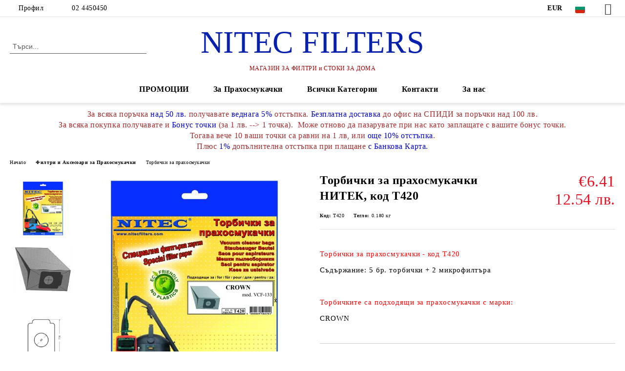

--- FILE ---
content_type: text/html; charset=utf-8
request_url: https://nitecfilters.com/product/419/torbichki-za-prahosmukachki-nitek-kod-t420.html
body_size: 17657
content:
<!DOCTYPE html>
<html lang="bg">
<head>
	<meta http-equiv="Content-Type" content="text/html; charset=utf-8" />
<meta http-equiv="Content-Script-Type" content="text/javascript" />
<meta http-equiv="Content-Style-Type" content="text/css" />
<meta name="description" content="%%COMPANY_NAME%%, %%PAGE_NAME%%, Торбички за прахосмукачки, %%CATEGORY_BRANCH%% " />
<meta name="keywords" content="%%COMPANY_NAME%%, %%PAGE_NAME%%, %%CATEGORY_NAME%%, %%CATEGORY_BRANCH%% " />
<meta name="twitter:card" content="summary" /><meta name="twitter:site" content="@server.seliton.com" /><meta name="twitter:title" content="NITEC, Торбички за прахосмукачки НИТЕК, код Т420, Торбички за прахосмукачки, Филтри и Аксесоари за Прахосмукачки - Торбички за прахосмукачки " /><meta name="twitter:description" content="%%COMPANY_NAME%%, %%PAGE_NAME%%, Торбички за прахосмукачки, %%CATEGORY_BRANCH%% " /><meta name="twitter:image" content="http://nitecfilters.com/userfiles/productimages/product_3780.jpg" />
<title>NITEC, Торбички за прахосмукачки НИТЕК, код Т420, Торбички за прахосмукачки, Филтри и Аксесоари за Прахосмукачки - Торбички за прахосмукачки </title>
<link rel="canonical" href="https://nitecfilters.com/product/419/torbichki-za-prahosmukachki-nitek-kod-t420.html" />

<link rel="stylesheet" type="text/css" href="/userfiles/css/css_100_251.css" />
<script type="text/javascript" src="/userfiles/css/js_100_128.js"></script>
<meta name="viewport" content="width=device-width, initial-scale=1" />
<link rel="alternate" type="application/rss+xml" title="Новини" href="/module.php?ModuleName=com.summercart.rss&amp;UILanguage=bg&amp;FeedType=News" />
<script type="text/javascript">
$(function(){
	$('.innerbox').colorbox({minWidth: 500, minHeight: 300, maxWidth: '90%', maxHeight: '96%'});
		var maxProducts = 7;
	var httpsDomain = 'https://nitecfilters.com/';
	var searchUrl = '/search.html';
	var seeMoreText = 'вижте още';
	
	SC.Util.initQuickSearch(httpsDomain, maxProducts, searchUrl, seeMoreText);
	});

SC.storeRoot = 'https://nitecfilters.com/';
SC.storeRootPath = '/';
SC.ML.PROVIDE_VALID_EMAIL = 'Трябва да предоставите валиден имейл адрес:';
SC.JSVersion = '';
</script>


		<script type="application/ld+json">
			{
				"@context": "https://schema.org",
				"@type": "BreadcrumbList",
				"itemListElement":
				[
					{
						"@type": "ListItem",
						"position": 1,
						"item":
						{
							"@id": "https://nitecfilters.com/",
							"name": "Начало"
						}
					},
					{
						"@type": "ListItem",
						"position": 2,
						"item":
						{
							"@id": "https://nitecfilters.com/category/350/filtri-i-aksesoari-za-prahosmukachki.html",
							"name": "Филтри и Аксесоари за Прахосмукачки"
						}
					},
					{
						"@type": "ListItem",
						"position": 3,
						"item":
						{
							"@id": "https://nitecfilters.com/category/2/torbichki-za-prahosmukachki.html",
							"name": "Торбички за прахосмукачки"
						}
					},
					{
						"@type": "ListItem",
						"position": 4,
						"item":
						{
							"@id": "https://nitecfilters.com/product/419/torbichki-za-prahosmukachki-nitek-kod-t420.html",
							"name": "Торбички за прахосмукачки НИТЕК, код Т420"
						}
					}
				]
			}
		</script>





<!-- Global site tag (gtag.js) - Google Analytics -->
<script>
	window.gtag_loaded = true;
	window.dataLayer = window.dataLayer || [];
	function gtag(){dataLayer.push(arguments);}
	
			gtag('consent', 'default', {
			'ad_storage': 'granted',
			'ad_user_data': 'granted',
			'ad_personalization': 'granted',
			'analytics_storage': 'granted',
			'functionality_storage': 'granted',
			'personalization_storage': 'granted',
			'security_storage': 'granted'
		});
	</script>
<script async src="https://www.googletagmanager.com/gtag/js?id=G-ZXNWBBHT5K"></script>
<script>
	gtag('js', new Date());
	gtag('config', 'G-ZXNWBBHT5K', {'allow_enhanced_conversions':true});
</script>
<!-- /Global site tag (gtag.js) - Google Analytics -->
</head>

<body class="lang-bg dynamic-page dynamic-page-product layout-17 layout-type-wide products-per-row-4 " >


<div class="c-body-container js-body-container">
	<div class="c-body-container__sub">
		
		<header class="container c-header js-header-container">
						<div class="c-header__topline">
				<div class="c-header__topline-inner">
					<div class="c-header__profile js-header-login-section">
						<div class="c-header__profile-toggle-icon">Профил</div>
																								
												<div class="c-header__profile-dd">
							<a href="https://nitecfilters.com/login.html" class="c-header__profile_link c-header__profile-login">Вход</a>
							<a href="https://nitecfilters.com/register.html" class="c-header__profile_link c-header__profile-register">Регистрация</a>
						</div>
												
						<div class="c-header__phone-wrapper c-header__contacet-row">
							<a href="tel:02 4450450" class="c-header__phone-number">02 4450450</a>
						</div>
					</div>
					
					<div class="c-header__lang-currency-social">
												<div class="c-header__currency js-header-currency">
							<span class="c-header__currency-label">Валута</span>
							<div class="c_header__currency-selected">
								<span class="c-header__currency-code-wrapper"><span class="c_header__currency-selected-code">EUR</span></span>
							</div>
							<input type="hidden" name="CurrencyID" class="CurrencyID" id="js-selected-currencyid" value="2" />
							<ul id="currency-list" class="c-header__currency-list">
																<li class="c-header__currency-selector js-currency-selector " id="currencyId_6">BGN</li>
																<li class="c-header__currency-selector js-currency-selector selected" id="currencyId_2">EUR</li>
																<li class="c-header__currency-selector js-currency-selector " id="currencyId_1">USD</li>
															</ul>
						</div>
												
												<div class="c-header__language js-header-language">
							<span class="c-header__language-label">Език</span>
							<div class="language-container">
																								<div class="c_header__language-selected">
									<span class="c-header__language-code-wrapper language-has-selection"><img src="/userfiles/languages/image_da88858eaef2da3fd81cf1a8a9533298.jpg" width="30" height="30" alt="BG" /> <span class="c-header__language-code">BG</span></span>
								</div>
																
																<ul class="c-header__language-list">
																											<li class="c-header__language-dropdown selected">
									<a class="c-header__language-dropdown-link" href="/product/419/torbichki-za-prahosmukachki-nitek-kod-t420.html">
										<img class="c-header__language-dropdown-image" src="/userfiles/languages/image_da88858eaef2da3fd81cf1a8a9533298.jpg" width="30" height="30" alt="BG"  />
										<span class="c-header__language-code">BG</span>
									</a>
									</li>
																		<li class="c-header__language-dropdown">
									<a class="c-header__language-dropdown-link" href="/en/product/419/vacuum-cleaner-bags-code-t420.html">
										<img class="c-header__language-dropdown-image" src="/userfiles/languages/image_297d6e59765a1654fd9512d9e5d6b479.jpg" width="30" height="30" alt="EN"  />
										<span class="c-header__language-code">EN</span>
									</a>
									</li>
																	</ul>
															</div>
						</div>
												
						<div class="c-header__social-networks">
																																										<a class="c-header__social-icons social-network__yt" href="https://www.youtube.com/channel/UCDB2hIsxv9ugVIXhQaMGMRg" target="_blank" title="YouTube"></a>
																											</div>
					</div>
				</div>
			</div>
			
			<div class="c-header__standard">
				<div class="c-header__search js-header-search">
					<div class="c-header__search-advanced"><a class="c-header__search-advanced-link" href="/search.html?action=dmAdvancedSearch">Разширено търсене</a></div>
					<form action="/search.html" class="c-header_search_form js-header-search-form">
						<input type="text" class="c-header__search_input js-header-search-input" id="sbox" name="phrase" value="" placeholder="Търси..." />
						<span class="c-header__search-button"><input type="submit" value="Търси" class="c-header__search-button-submit" /></span>
					</form>
				</div>
				
				<h2 class="c-header__logo c-header__logo--is-text">
				<a class="c-header__logo-link" href="/">
										<span class="c-header__logo-text" style="font-size: 48pt;color: #0720ad;">NITEC FILTERS</span>				</a>
				<span class="c-header__slogan-text" style="font-size: 14pt;color: #990303;">МАГАЗИН ЗА ФИЛТРИ и СТОКИ ЗА ДОМА</span>				</h2>
				
				<div class="c-header__info">
										
										<div class="c-header__cart js-header-cart js-header-mini-cart-wrapper">
												<div class="c-header__cart-wrapper">
							<div class="c-header__cart--empty-icon"></div>
						</div>
												
											</div>
									</div>
			</div>
			
			<div class="c-header__mobile">
				<ul class="c-header__mobile-menu">
					<li class="c-header__mobile-menu-item mobile-menu-item-nav js-mobile-menu-toggle-nav">
						<span class="c-header__mobile-menu-icon"></span>
					</li>
					<li class="c-header__mobile-menu-item mobile-menu-item-search">
						<svg xmlns="http://www.w3.org/2000/svg" width="24.811" height="24.811" viewBox="0 0 21.811 21.811">
							<g id="search-outline" transform="translate(-63.25 -63.25)">
								<path id="Path_113" data-name="Path 113" d="M72.182,64a8.182,8.182,0,1,0,8.182,8.182A8.182,8.182,0,0,0,72.182,64Z" fill="none" stroke="#000" stroke-miterlimit="10" stroke-width="1.5"/>
								<path id="Path_114" data-name="Path 114" d="M338.29,338.29,344,344" transform="translate(-260.004 -260.004)" fill="none" stroke="#000" stroke-linecap="round" stroke-miterlimit="10" stroke-width="1.5"/>
							</g>
						</svg>
						<div class="c-header__search c-header__search--mobile">
							<form action="/search.html" class="c-header_search_form js-header-search-form">
								<input type="text" class="c-header__search_input c-header__search_input--mobile js-header-search-input" id="js-search-phrase" name="phrase" value="" placeholder="Търси..." />
								<span class="c-header__search-button"><input type="submit" value="Търси" class="c-header__search-button-submit" /></span>
							</form>
						</div>
					</li>
					<li class="c-header__standard-logo-section">
						<h2 class="c-header__logo c-header__logo--is-text">
						<a href="/" alt="Лого">
														<span class="c-header__logo-text" style="font-size: 48pt;color: #0720ad;">NITEC FILTERS</span>						</a>
						</h2>
					</li>
					<li class="c-header__mobile-menu-item is-mobile-cart">
												
																		<div id="mobile-cart" class="mobile-menu-item-cart js-mobile-menu-item-cart">
							<svg xmlns="http://www.w3.org/2000/svg" width="31" height="30" viewBox="0 0 31 30">
								<g id="cart-41" transform="translate(1.5 0.5)">
									<circle id="Ellipse_37" data-name="Ellipse 37" cx="1.847" cy="1.847" r="1.847" transform="translate(9.451 24.148)" fill="#000812"/>
									<path id="Ellipse_37_-_Outline" data-name="Ellipse 37 - Outline" d="M1.847-.5A2.347,2.347,0,1,1-.5,1.847,2.35,2.35,0,0,1,1.847-.5Zm0,3.695A1.347,1.347,0,1,0,.5,1.847,1.349,1.349,0,0,0,1.847,3.195Z" transform="translate(9.451 24.148)"/>
									<circle id="Ellipse_38" data-name="Ellipse 38" cx="1.847" cy="1.847" r="1.847" transform="translate(20.166 24.148)" fill="#000812"/>
									<path id="Ellipse_38_-_Outline" data-name="Ellipse 38 - Outline" d="M1.847-.5A2.347,2.347,0,1,1-.5,1.847,2.35,2.35,0,0,1,1.847-.5Zm0,3.695A1.347,1.347,0,1,0,.5,1.847,1.349,1.349,0,0,0,1.847,3.195Z" transform="translate(20.166 24.148)"/>
									<path id="Path_88" data-name="Path 88" d="M22.352,21.855H10.732a3.527,3.527,0,0,1-3.357-3.112L4.066,2.843H.709a1,1,0,0,1,0-2h4.17a1,1,0,0,1,.979.8l.877,4.215H26.709a1,1,0,0,1,.986,1.167L25.714,18.714l0,.02A3.529,3.529,0,0,1,22.352,21.855Zm-15.2-14L9.334,18.344l0,.016c.138.723.577,1.5,1.394,1.5h11.62c.814,0,1.253-.766,1.393-1.486L25.525,7.854Z" transform="translate(0 0)"/>
									<rect id="Rectangle_179" data-name="Rectangle 179" width="31" height="30" transform="translate(-1.5 -0.5)" fill="none"/>
								</g>
							</svg>
						</div>
												
																	</li>
				</ul>
			</div>
			<div class="c-mobile-holder"></div>
		</header><!-- header container -->
<main>
<div class="o-column c-layout-top o-layout--horizontal c-layout-top__sticky  js-layout-top">
	<div class="c-layout-wrapper c-layout-top__sticky-wrapper">
		<div class="o-box c-box-main-menu js-main-menu-box">
	<div class="c-mobile__close js-mobile-close-menu"></div>
	<div class="c-mobile__phone js-mobile-phone-content"></div>
	<div class="c-mobile__nav">
		<div class="c-mobile__nav-item is-menu js-mobile-toggle-menu is-active"><span>Меню</span></div>
		<div class="c-mobile__nav-item is-profile js-mobile-toggle-profile"><span>Профил</span></div>
		<div class="c-mobile__nav-item is-int js-mobile-toggle-int"><i class="js-mobile-current-flag"></i><span>Език</span></div>
	</div>
	
	<div class="o-box-content c-box-main-menu__content">
		<ul class="c-box-main-menu__list">
						<li class=" c-box-main-menu__item js-box-main-menu__item">
				<a href="/category/58/promotsii.html" title="ПРОМОЦИИ" class="c-box-main-menu__item-link">
										ПРОМОЦИИ
					<span class="c-box-main-menu__mobile-control js-mobile-control"><span>+</span></span>
				</a>
							</li>
						<li class="menu-item-dropdown-menu c-box-main-menu__item js-box-main-menu__item has-submenus">
				<a href="/category/350/filtri-i-aksesoari-za-prahosmukachki.html" title="За Прахосмукачки" class="c-box-main-menu__item-link">
										За Прахосмукачки
					<span class="c-box-main-menu__mobile-control js-mobile-control"><span>+</span></span>
				</a>
									<ul class="o-box-content c-box-dd-categories__subcategory-list js-box-dd-categories__subcategory-list">
			<li class="c-box-dd-categories__item js-box-dd-categories-item c-box-dd-categories__categoryid-37  is-first   ">
			<a href="/category/37/sintetichni-torbichki-za-prahosmukachki-sms.html" class="c-box-dd-categories__subcategory-item-link noProducts ">
				<span>Синтетични торбички за прахосмукачки (SMS)</span><span class="c-box-main-menu__mobile-control js-mobile-control"><span>+</span></span>
			</a>
			
		</li>
			<li class="c-box-dd-categories__item js-box-dd-categories-item c-box-dd-categories__categoryid-2     is-current">
			<a href="/category/2/torbichki-za-prahosmukachki.html" class="c-box-dd-categories__subcategory-item-link noProducts ">
				<span>Торбички за прахосмукачки</span><span class="c-box-main-menu__mobile-control js-mobile-control"><span>+</span></span>
			</a>
			
		</li>
			<li class="c-box-dd-categories__item js-box-dd-categories-item c-box-dd-categories__categoryid-8     ">
			<a href="/category/8/rezervni-chasti-za-prahosmukachki.html" class="c-box-dd-categories__subcategory-item-link noProducts ">
				<span>Резервни части за прахосмукачки</span><span class="c-box-main-menu__mobile-control js-mobile-control"><span>+</span></span>
			</a>
			
		</li>
			<li class="c-box-dd-categories__item js-box-dd-categories-item c-box-dd-categories__categoryid-14   is-last  ">
			<a href="/category/14/hepa-filtri-za-prahosmukachki.html" class="c-box-dd-categories__subcategory-item-link noProducts ">
				<span>HEPA филтри за прахосмукачки</span><span class="c-box-main-menu__mobile-control js-mobile-control"><span>+</span></span>
			</a>
			
		</li>
	</ul>
							</li>
						<li class="menu-item-dropdown-menu c-box-main-menu__item js-box-main-menu__item has-submenus">
				<a href="#" title="Всички Категории" class="c-box-main-menu__item-link">
										Всички Категории
					<span class="c-box-main-menu__mobile-control js-mobile-control"><span>+</span></span>
				</a>
									<ul class="o-box-content c-box-dd-categories__subcategory-list js-box-dd-categories__subcategory-list">
			<li class="c-box-dd-categories__item js-box-dd-categories-item c-box-dd-categories__categoryid-58  is-first   ">
			<a href="/category/58/promotsii.html" class="c-box-dd-categories__subcategory-item-link noProducts ">
				<span>ПРОМОЦИИ </span><span class="c-box-main-menu__mobile-control js-mobile-control"><span>+</span></span>
			</a>
			
		</li>
			<li class="c-box-dd-categories__item js-box-dd-categories-item c-box-dd-categories__categoryid-350 has-submenus   is-open ">
			<a href="/category/350/filtri-i-aksesoari-za-prahosmukachki.html" class="c-box-dd-categories__subcategory-item-link hasProducts is-parent">
				<span>Филтри и Аксесоари за Прахосмукачки</span><span class="c-box-main-menu__mobile-control js-mobile-control"><span>+</span></span>
			</a>
			<ul class="o-box-content c-box-dd-categories__subcategory-list js-box-dd-categories__subcategory-list">
			<li class="c-box-dd-categories__item js-box-dd-categories-item c-box-dd-categories__categoryid-37  is-first   ">
			<a href="/category/37/sintetichni-torbichki-za-prahosmukachki-sms.html" class="c-box-dd-categories__subcategory-item-link noProducts ">
				<span>Синтетични торбички за прахосмукачки (SMS)</span><span class="c-box-main-menu__mobile-control js-mobile-control"><span>+</span></span>
			</a>
			
		</li>
			<li class="c-box-dd-categories__item js-box-dd-categories-item c-box-dd-categories__categoryid-2     is-current">
			<a href="/category/2/torbichki-za-prahosmukachki.html" class="c-box-dd-categories__subcategory-item-link noProducts ">
				<span>Торбички за прахосмукачки</span><span class="c-box-main-menu__mobile-control js-mobile-control"><span>+</span></span>
			</a>
			
		</li>
			<li class="c-box-dd-categories__item js-box-dd-categories-item c-box-dd-categories__categoryid-8     ">
			<a href="/category/8/rezervni-chasti-za-prahosmukachki.html" class="c-box-dd-categories__subcategory-item-link noProducts ">
				<span>Резервни части за прахосмукачки</span><span class="c-box-main-menu__mobile-control js-mobile-control"><span>+</span></span>
			</a>
			
		</li>
			<li class="c-box-dd-categories__item js-box-dd-categories-item c-box-dd-categories__categoryid-14   is-last  ">
			<a href="/category/14/hepa-filtri-za-prahosmukachki.html" class="c-box-dd-categories__subcategory-item-link noProducts ">
				<span>HEPA филтри за прахосмукачки</span><span class="c-box-main-menu__mobile-control js-mobile-control"><span>+</span></span>
			</a>
			
		</li>
	</ul>
		</li>
			<li class="c-box-dd-categories__item js-box-dd-categories-item c-box-dd-categories__categoryid-15 has-submenus    ">
			<a href="/category/15/tigani-i-sadove-za-gotvene-tvs.html" class="c-box-dd-categories__subcategory-item-link hasProducts is-parent">
				<span>Тигани и съдове за готвене TVS</span><span class="c-box-main-menu__mobile-control js-mobile-control"><span>+</span></span>
			</a>
			<ul class="o-box-content c-box-dd-categories__subcategory-list js-box-dd-categories__subcategory-list">
			<li class="c-box-dd-categories__item js-box-dd-categories-item c-box-dd-categories__categoryid-59 has-submenus is-first   ">
			<a href="/category/59/dizaynerski-serii.html" class="c-box-dd-categories__subcategory-item-link hasProducts is-parent">
				<span>Дизайнерски серии</span><span class="c-box-main-menu__mobile-control js-mobile-control"><span>+</span></span>
			</a>
			<ul class="o-box-content c-box-dd-categories__subcategory-list js-box-dd-categories__subcategory-list">
			<li class="c-box-dd-categories__item js-box-dd-categories-item c-box-dd-categories__categoryid-41  is-first is-last  ">
			<a href="/category/41/seria-liquida.html" class="c-box-dd-categories__subcategory-item-link noProducts ">
				<span>Серия LIQUIDA</span><span class="c-box-main-menu__mobile-control js-mobile-control"><span>+</span></span>
			</a>
			
		</li>
	</ul>
		</li>
			<li class="c-box-dd-categories__item js-box-dd-categories-item c-box-dd-categories__categoryid-35     ">
			<a href="/category/35/seria-mineralia.html" class="c-box-dd-categories__subcategory-item-link noProducts ">
				<span>Серия MINERALIA</span><span class="c-box-main-menu__mobile-control js-mobile-control"><span>+</span></span>
			</a>
			
		</li>
			<li class="c-box-dd-categories__item js-box-dd-categories-item c-box-dd-categories__categoryid-354     ">
			<a href="/category/354/seria-preziosa-induction.html" class="c-box-dd-categories__subcategory-item-link noProducts ">
				<span>Серия PREZIOSA INDUCTION</span><span class="c-box-main-menu__mobile-control js-mobile-control"><span>+</span></span>
			</a>
			
		</li>
			<li class="c-box-dd-categories__item js-box-dd-categories-item c-box-dd-categories__categoryid-68     ">
			<a href="/category/68/seria-mineralia-eco-induction.html" class="c-box-dd-categories__subcategory-item-link hasProducts ">
				<span>Серия MINERALIA ECO INDUCTION</span><span class="c-box-main-menu__mobile-control js-mobile-control"><span>+</span></span>
			</a>
			
		</li>
			<li class="c-box-dd-categories__item js-box-dd-categories-item c-box-dd-categories__categoryid-357     ">
			<a href="/category/357/seria-mineralia-induction.html" class="c-box-dd-categories__subcategory-item-link noProducts ">
				<span>Серия MINERALIA INDUCTION</span><span class="c-box-main-menu__mobile-control js-mobile-control"><span>+</span></span>
			</a>
			
		</li>
			<li class="c-box-dd-categories__item js-box-dd-categories-item c-box-dd-categories__categoryid-45     ">
			<a href="/category/45/seria-natura-induction.html" class="c-box-dd-categories__subcategory-item-link noProducts ">
				<span>Серия NATURA INDUCTION</span><span class="c-box-main-menu__mobile-control js-mobile-control"><span>+</span></span>
			</a>
			
		</li>
			<li class="c-box-dd-categories__item js-box-dd-categories-item c-box-dd-categories__categoryid-62     ">
			<a href="/category/62/seria-virtus-induction.html" class="c-box-dd-categories__subcategory-item-link noProducts ">
				<span>Серия VIRTUS INDUCTION</span><span class="c-box-main-menu__mobile-control js-mobile-control"><span>+</span></span>
			</a>
			
		</li>
			<li class="c-box-dd-categories__item js-box-dd-categories-item c-box-dd-categories__categoryid-44     ">
			<a href="/category/44/seria-gran-gourmet.html" class="c-box-dd-categories__subcategory-item-link noProducts ">
				<span>Серия GRAN GOURMET</span><span class="c-box-main-menu__mobile-control js-mobile-control"><span>+</span></span>
			</a>
			
		</li>
			<li class="c-box-dd-categories__item js-box-dd-categories-item c-box-dd-categories__categoryid-355     ">
			<a href="/category/355/seria-terra-italia-induction.html" class="c-box-dd-categories__subcategory-item-link noProducts ">
				<span>Серия TERRA ITALIA INDUCTION</span><span class="c-box-main-menu__mobile-control js-mobile-control"><span>+</span></span>
			</a>
			
		</li>
			<li class="c-box-dd-categories__item js-box-dd-categories-item c-box-dd-categories__categoryid-21     ">
			<a href="/category/21/seria-velvet-non-stick-silver.html" class="c-box-dd-categories__subcategory-item-link noProducts ">
				<span>Серия VELVET /non-stick, silver/</span><span class="c-box-main-menu__mobile-control js-mobile-control"><span>+</span></span>
			</a>
			
		</li>
			<li class="c-box-dd-categories__item js-box-dd-categories-item c-box-dd-categories__categoryid-356     ">
			<a href="/category/356/seria-easy-eco-induction.html" class="c-box-dd-categories__subcategory-item-link noProducts ">
				<span>Серия EASY ECO Induction</span><span class="c-box-main-menu__mobile-control js-mobile-control"><span>+</span></span>
			</a>
			
		</li>
			<li class="c-box-dd-categories__item js-box-dd-categories-item c-box-dd-categories__categoryid-33     ">
			<a href="/category/33/seria-mezzogiorno-white-ceramic-dark-champagne.html" class="c-box-dd-categories__subcategory-item-link hasProducts ">
				<span>Серия MEZZOGIORNO /white ceramic, dark champagne/</span><span class="c-box-main-menu__mobile-control js-mobile-control"><span>+</span></span>
			</a>
			
		</li>
			<li class="c-box-dd-categories__item js-box-dd-categories-item c-box-dd-categories__categoryid-359     ">
			<a href="/category/359/seria-ceramica-d-autore-induction.html" class="c-box-dd-categories__subcategory-item-link noProducts ">
				<span>Серия CERAMICA D`AUTORE induction</span><span class="c-box-main-menu__mobile-control js-mobile-control"><span>+</span></span>
			</a>
			
		</li>
			<li class="c-box-dd-categories__item js-box-dd-categories-item c-box-dd-categories__categoryid-360     ">
			<a href="/category/360/seria-zenzero-induction.html" class="c-box-dd-categories__subcategory-item-link noProducts ">
				<span>Серия ZENZERO induction</span><span class="c-box-main-menu__mobile-control js-mobile-control"><span>+</span></span>
			</a>
			
		</li>
			<li class="c-box-dd-categories__item js-box-dd-categories-item c-box-dd-categories__categoryid-34   is-last  ">
			<a href="/category/34/universalni-stakleni-kapatsi.html" class="c-box-dd-categories__subcategory-item-link noProducts ">
				<span>Универсални стъклени капаци</span><span class="c-box-main-menu__mobile-control js-mobile-control"><span>+</span></span>
			</a>
			
		</li>
	</ul>
		</li>
			<li class="c-box-dd-categories__item js-box-dd-categories-item c-box-dd-categories__categoryid-10     ">
			<a href="/category/10/silikonovi-formi-silikomart.html" class="c-box-dd-categories__subcategory-item-link noProducts ">
				<span>Силиконови форми SILIKOMART</span><span class="c-box-main-menu__mobile-control js-mobile-control"><span>+</span></span>
			</a>
			
		</li>
			<li class="c-box-dd-categories__item js-box-dd-categories-item c-box-dd-categories__categoryid-26     ">
			<a href="/category/26/kafevarki-gat-italy.html" class="c-box-dd-categories__subcategory-item-link noProducts ">
				<span>Кафеварки GAT - ITALY</span><span class="c-box-main-menu__mobile-control js-mobile-control"><span>+</span></span>
			</a>
			
		</li>
			<li class="c-box-dd-categories__item js-box-dd-categories-item c-box-dd-categories__categoryid-3 has-submenus    ">
			<a href="/category/3/filtri-za-kafe-i-chay.html" class="c-box-dd-categories__subcategory-item-link hasProducts is-parent">
				<span>Филтри за кафе и чай</span><span class="c-box-main-menu__mobile-control js-mobile-control"><span>+</span></span>
			</a>
			<ul class="o-box-content c-box-dd-categories__subcategory-list js-box-dd-categories__subcategory-list">
			<li class="c-box-dd-categories__item js-box-dd-categories-item c-box-dd-categories__categoryid-49  is-first   ">
			<a href="/category/49/filtri-za-kafe.html" class="c-box-dd-categories__subcategory-item-link noProducts ">
				<span>Филтри за кафе</span><span class="c-box-main-menu__mobile-control js-mobile-control"><span>+</span></span>
			</a>
			
		</li>
			<li class="c-box-dd-categories__item js-box-dd-categories-item c-box-dd-categories__categoryid-50     ">
			<a href="/category/50/filtri-za-chay.html" class="c-box-dd-categories__subcategory-item-link noProducts ">
				<span>Филтри за чай</span><span class="c-box-main-menu__mobile-control js-mobile-control"><span>+</span></span>
			</a>
			
		</li>
			<li class="c-box-dd-categories__item js-box-dd-categories-item c-box-dd-categories__categoryid-29   is-last  ">
			<a href="/category/29/filtri-za-profesionalni-kafemashini.html" class="c-box-dd-categories__subcategory-item-link noProducts ">
				<span>Филтри за професионални кафемашини</span><span class="c-box-main-menu__mobile-control js-mobile-control"><span>+</span></span>
			</a>
			
		</li>
	</ul>
		</li>
			<li class="c-box-dd-categories__item js-box-dd-categories-item c-box-dd-categories__categoryid-344 has-submenus    ">
			<a href="/category/344/filtri-i-kani-za-voda.html" class="c-box-dd-categories__subcategory-item-link hasProducts is-parent">
				<span>Филтри и кани за вода</span><span class="c-box-main-menu__mobile-control js-mobile-control"><span>+</span></span>
			</a>
			<ul class="o-box-content c-box-dd-categories__subcategory-list js-box-dd-categories__subcategory-list">
			<li class="c-box-dd-categories__item js-box-dd-categories-item c-box-dd-categories__categoryid-12  is-first   ">
			<a href="/category/12/kani-i-filtri-za-voda-aquaselect.html" class="c-box-dd-categories__subcategory-item-link noProducts ">
				<span>Кани и филтри за вода AQUASELECT</span><span class="c-box-main-menu__mobile-control js-mobile-control"><span>+</span></span>
			</a>
			
		</li>
			<li class="c-box-dd-categories__item js-box-dd-categories-item c-box-dd-categories__categoryid-38 has-submenus    ">
			<a href="/category/38/kani-i-filtri-za-voda-barrier.html" class="c-box-dd-categories__subcategory-item-link hasProducts is-parent">
				<span>Кани и филтри за вода BARRIER</span><span class="c-box-main-menu__mobile-control js-mobile-control"><span>+</span></span>
			</a>
			<ul class="o-box-content c-box-dd-categories__subcategory-list js-box-dd-categories__subcategory-list">
			<li class="c-box-dd-categories__item js-box-dd-categories-item c-box-dd-categories__categoryid-46  is-first   ">
			<a href="/category/46/kani-za-voda-barrier.html" class="c-box-dd-categories__subcategory-item-link hasProducts ">
				<span>Кани за вода BARRIER</span><span class="c-box-main-menu__mobile-control js-mobile-control"><span>+</span></span>
			</a>
			
		</li>
			<li class="c-box-dd-categories__item js-box-dd-categories-item c-box-dd-categories__categoryid-47   is-last  ">
			<a href="/category/47/filtarni-patroni-barrier.html" class="c-box-dd-categories__subcategory-item-link noProducts ">
				<span>Филтърни патрони BARRIER</span><span class="c-box-main-menu__mobile-control js-mobile-control"><span>+</span></span>
			</a>
			
		</li>
	</ul>
		</li>
			<li class="c-box-dd-categories__item js-box-dd-categories-item c-box-dd-categories__categoryid-48     ">
			<a href="/category/48/protochni-sistemi-i-filtri-barrier.html" class="c-box-dd-categories__subcategory-item-link noProducts ">
				<span>Проточни системи и филтри BARRIER</span><span class="c-box-main-menu__mobile-control js-mobile-control"><span>+</span></span>
			</a>
			
		</li>
			<li class="c-box-dd-categories__item js-box-dd-categories-item c-box-dd-categories__categoryid-40     ">
			<a href="/category/40/kani-i-filtri-za-voda-bwt.html" class="c-box-dd-categories__subcategory-item-link noProducts ">
				<span>Кани и филтри за вода BWT</span><span class="c-box-main-menu__mobile-control js-mobile-control"><span>+</span></span>
			</a>
			
		</li>
			<li class="c-box-dd-categories__item js-box-dd-categories-item c-box-dd-categories__categoryid-361     ">
			<a href="/category/361/filtarni-patroni-fito.html" class="c-box-dd-categories__subcategory-item-link noProducts ">
				<span>Филтърни патрони FITO</span><span class="c-box-main-menu__mobile-control js-mobile-control"><span>+</span></span>
			</a>
			
		</li>
			<li class="c-box-dd-categories__item js-box-dd-categories-item c-box-dd-categories__categoryid-358     ">
			<a href="/category/358/kani-i-filtri-za-voda-laica.html" class="c-box-dd-categories__subcategory-item-link noProducts ">
				<span>Кани и филтри за вода LAICA</span><span class="c-box-main-menu__mobile-control js-mobile-control"><span>+</span></span>
			</a>
			
		</li>
			<li class="c-box-dd-categories__item js-box-dd-categories-item c-box-dd-categories__categoryid-353     ">
			<a href="/category/353/kani-i-filtri-za-voda-aquaphor.html" class="c-box-dd-categories__subcategory-item-link noProducts ">
				<span>Кани и филтри за вода AQUAPHOR</span><span class="c-box-main-menu__mobile-control js-mobile-control"><span>+</span></span>
			</a>
			
		</li>
			<li class="c-box-dd-categories__item js-box-dd-categories-item c-box-dd-categories__categoryid-363   is-last  ">
			<a href="/category/363/protochni-sistemi-i-filtri-aquaphor.html" class="c-box-dd-categories__subcategory-item-link noProducts ">
				<span> Проточни системи и филтри AQUAPHOR</span><span class="c-box-main-menu__mobile-control js-mobile-control"><span>+</span></span>
			</a>
			
		</li>
	</ul>
		</li>
			<li class="c-box-dd-categories__item js-box-dd-categories-item c-box-dd-categories__categoryid-4     ">
			<a href="/category/4/filtri-za-frityurnitsi.html" class="c-box-dd-categories__subcategory-item-link noProducts ">
				<span>Филтри за фритюрници</span><span class="c-box-main-menu__mobile-control js-mobile-control"><span>+</span></span>
			</a>
			
		</li>
			<li class="c-box-dd-categories__item js-box-dd-categories-item c-box-dd-categories__categoryid-11     ">
			<a href="/category/11/filtri-za-aspiratori.html" class="c-box-dd-categories__subcategory-item-link noProducts ">
				<span>Филтри за аспиратори</span><span class="c-box-main-menu__mobile-control js-mobile-control"><span>+</span></span>
			</a>
			
		</li>
			<li class="c-box-dd-categories__item js-box-dd-categories-item c-box-dd-categories__categoryid-351     ">
			<a href="/category/351/filtri-za-vazduhoprechistvateli.html" class="c-box-dd-categories__subcategory-item-link noProducts ">
				<span>Филтри за Въздухопречистватели</span><span class="c-box-main-menu__mobile-control js-mobile-control"><span>+</span></span>
			</a>
			
		</li>
			<li class="c-box-dd-categories__item js-box-dd-categories-item c-box-dd-categories__categoryid-28 has-submenus    ">
			<a href="/category/28/dispenseri-i-hartieni-karpi.html" class="c-box-dd-categories__subcategory-item-link hasProducts is-parent">
				<span>Диспенсери и хартиени кърпи</span><span class="c-box-main-menu__mobile-control js-mobile-control"><span>+</span></span>
			</a>
			<ul class="o-box-content c-box-dd-categories__subcategory-list js-box-dd-categories__subcategory-list">
			<li class="c-box-dd-categories__item js-box-dd-categories-item c-box-dd-categories__categoryid-56  is-first   ">
			<a href="/category/56/dispenseri-vialli.html" class="c-box-dd-categories__subcategory-item-link noProducts ">
				<span>Диспенсери VIALLI</span><span class="c-box-main-menu__mobile-control js-mobile-control"><span>+</span></span>
			</a>
			
		</li>
			<li class="c-box-dd-categories__item js-box-dd-categories-item c-box-dd-categories__categoryid-57   is-last  ">
			<a href="/category/57/konsumativi-hartieni-karpi.html" class="c-box-dd-categories__subcategory-item-link noProducts ">
				<span>Консумативи, хартиени кърпи</span><span class="c-box-main-menu__mobile-control js-mobile-control"><span>+</span></span>
			</a>
			
		</li>
	</ul>
		</li>
			<li class="c-box-dd-categories__item js-box-dd-categories-item c-box-dd-categories__categoryid-7 has-submenus    ">
			<a href="/category/7/aromatizatori.html" class="c-box-dd-categories__subcategory-item-link hasProducts is-parent">
				<span>Ароматизатори</span><span class="c-box-main-menu__mobile-control js-mobile-control"><span>+</span></span>
			</a>
			<ul class="o-box-content c-box-dd-categories__subcategory-list js-box-dd-categories__subcategory-list">
			<li class="c-box-dd-categories__item js-box-dd-categories-item c-box-dd-categories__categoryid-53  is-first   ">
			<a href="/category/53/aromatizatori-za-klimatitsi.html" class="c-box-dd-categories__subcategory-item-link noProducts ">
				<span>Ароматизатори за климатици</span><span class="c-box-main-menu__mobile-control js-mobile-control"><span>+</span></span>
			</a>
			
		</li>
			<li class="c-box-dd-categories__item js-box-dd-categories-item c-box-dd-categories__categoryid-54     ">
			<a href="/category/54/aromatizatori-za-prahosmukachki.html" class="c-box-dd-categories__subcategory-item-link noProducts ">
				<span>Ароматизатори за прахосмукачки</span><span class="c-box-main-menu__mobile-control js-mobile-control"><span>+</span></span>
			</a>
			
		</li>
			<li class="c-box-dd-categories__item js-box-dd-categories-item c-box-dd-categories__categoryid-346     ">
			<a href="/category/346/aromatizatori-sprey-max-260-ml.html" class="c-box-dd-categories__subcategory-item-link noProducts ">
				<span>Ароматизатори спрей MAX 260 мл.</span><span class="c-box-main-menu__mobile-control js-mobile-control"><span>+</span></span>
			</a>
			
		</li>
			<li class="c-box-dd-categories__item js-box-dd-categories-item c-box-dd-categories__categoryid-348     ">
			<a href="/category/348/aromatizatori-sprey-tropicana-260-ml.html" class="c-box-dd-categories__subcategory-item-link noProducts ">
				<span>Ароматизатори спрей TROPICANA 260 мл.</span><span class="c-box-main-menu__mobile-control js-mobile-control"><span>+</span></span>
			</a>
			
		</li>
			<li class="c-box-dd-categories__item js-box-dd-categories-item c-box-dd-categories__categoryid-345     ">
			<a href="/category/345/aromatizatori-discover-320-ml.html" class="c-box-dd-categories__subcategory-item-link noProducts ">
				<span>Ароматизатори DISCOVER 320 мл.</span><span class="c-box-main-menu__mobile-control js-mobile-control"><span>+</span></span>
			</a>
			
		</li>
			<li class="c-box-dd-categories__item js-box-dd-categories-item c-box-dd-categories__categoryid-349   is-last  ">
			<a href="/category/349/aromatizatori-sprey-allwic-260-ml.html" class="c-box-dd-categories__subcategory-item-link noProducts ">
				<span>Ароматизатори спрей ALLWIC 260 мл.</span><span class="c-box-main-menu__mobile-control js-mobile-control"><span>+</span></span>
			</a>
			
		</li>
	</ul>
		</li>
			<li class="c-box-dd-categories__item js-box-dd-categories-item c-box-dd-categories__categoryid-52     ">
			<a href="/category/52/markuchi-za-peralni-mashini.html" class="c-box-dd-categories__subcategory-item-link noProducts ">
				<span>Маркучи за перални машини</span><span class="c-box-main-menu__mobile-control js-mobile-control"><span>+</span></span>
			</a>
			
		</li>
			<li class="c-box-dd-categories__item js-box-dd-categories-item c-box-dd-categories__categoryid-65     ">
			<a href="/category/65/filtri-za-hladilnitsi.html" class="c-box-dd-categories__subcategory-item-link noProducts ">
				<span>Филтри за хладилници</span><span class="c-box-main-menu__mobile-control js-mobile-control"><span>+</span></span>
			</a>
			
		</li>
			<li class="c-box-dd-categories__item js-box-dd-categories-item c-box-dd-categories__categoryid-352     ">
			<a href="/category/352/preparati-za-pochistvane.html" class="c-box-dd-categories__subcategory-item-link noProducts ">
				<span>Препарати за почистване</span><span class="c-box-main-menu__mobile-control js-mobile-control"><span>+</span></span>
			</a>
			
		</li>
			<li class="c-box-dd-categories__item js-box-dd-categories-item c-box-dd-categories__categoryid-362   is-last  ">
			<a href="/category/362/aroma-difuzeri.html" class="c-box-dd-categories__subcategory-item-link noProducts ">
				<span>Арома Дифузери</span><span class="c-box-main-menu__mobile-control js-mobile-control"><span>+</span></span>
			</a>
			
		</li>
	</ul>
							</li>
						<li class="menu-item-dropdown-menu c-box-main-menu__item js-box-main-menu__item has-submenus">
				<a href="/page/3/kontakti.html" title="Контакти" class="c-box-main-menu__item-link">
										Контакти
					<span class="c-box-main-menu__mobile-control js-mobile-control"><span>+</span></span>
				</a>
									<ul class="c-dropdown-menu dropdown-menu-wrapper" style="top: 0; left: 0; display: none;">
			<li class="c-dropdown-menu__current ">
			<a href="/form/1/vrazka-s-nas.html"  title="Изпрати е-мейл" class="c-dropdown-menu__item-link menu-item-link">
								
				Изпрати е-мейл
			</a>
					</li>
			</ul>
							</li>
						<li class=" c-box-main-menu__item js-box-main-menu__item">
				<a href="/page/9/za-nas.html" title="За нас" class="c-box-main-menu__item-link">
										За нас
					<span class="c-box-main-menu__mobile-control js-mobile-control"><span>+</span></span>
				</a>
							</li>
					</ul>
	</div>
	
	<div class="c-mobile__profile-content js-mobile-profile-content" style="display: none;"></div>
	
	<div class="c-mobile__int-content js-mobile-int-content" style="display: none;"></div>

</div>

<script type="text/javascript">
	$(function(){
		if ($(window).width() <= 1110) {
			$('.js-mobile-menu-toggle-nav').click(function(){
				$('.js-main-menu-box').addClass('is-active');
			});

			$('.js-mobile-toggle-menu').click(function(){
				$(this).addClass('is-active');
				$('.c-box-main-menu__content').show();

				$('.js-mobile-toggle-profile').removeClass('is-active');
				$('.js-mobile-profile-content').hide();
				$('.js-mobile-toggle-int').removeClass('is-active');
				$('.js-mobile-int-content').hide();
			});
			$('.js-mobile-toggle-profile').click(function(){
				$(this).addClass('is-active');
				$('.js-mobile-profile-content').show();

				$('.js-mobile-toggle-menu').removeClass('is-active');
				$('.c-box-main-menu__content').hide();
				$('.js-mobile-toggle-int').removeClass('is-active');
				$('.js-mobile-int-content').hide();
			});
			$('.js-mobile-toggle-int').click(function(){
				$(this).addClass('is-active');
				$('.js-mobile-int-content').show();

				$('.js-mobile-toggle-profile').removeClass('is-active');
				$('.js-mobile-profile-content').hide();
				$('.js-mobile-toggle-menu').removeClass('is-active');
				$('.c-box-main-menu__content').hide();
			});

			$('.js-mobile-close-menu').click(function(){
				$('.js-main-menu-box').removeClass('is-active');
				$('.js-mobile-menu-item-nav').toggleClass('is-active');
			});
			var currentFlag = $('.c_header__language-selected .c-header__language-code-wrapper').html();
			$('.js-mobile-current-flag').append(currentFlag);

			if ($('.js-header-language').length == 0 && $('.js-header-currency').length == 0) {
				$('.js-mobile-toggle-int').hide();
			}
		}
	});
</script>
	</div>
</div>
<div class="o-column c-layout-top o-layout--horizontal c-layout-top__nonsticky js-layout-top">
	<div class="c-layout-wrapper">
	<div id="box-57" class="c-box c-box--57 c-box-html ">
		<div class="c-box-html__box-content s-html-editor"><p style="text-align: center;"><span style="color:#A52A2A;"><span style="font-size:16px;"><strong>За всяка поръчка&nbsp;</strong></span></span><span style="color:#0000CD;"><span style="font-size:16px;"><strong>над 50 лв.</strong></span></span><span style="color:#A52A2A;"><span style="font-size:16px;"><strong> получавате</strong></span></span><span style="color:#FF0000;"><span style="font-size:16px;"><strong> </strong></span></span><span style="font-size:16px;"><span style="color:#0000CD;"><strong>веднага 5%</strong></span></span><span style="color:#A52A2A;"><span style="font-size:16px;"><strong> отстъпка.&nbsp;</strong></span></span><span style="font-size:16px;"><span style="color:#0000CD;"><strong>Безплатна доставка</strong></span></span><span style="color:#A52A2A;"><span style="font-size:16px;"><strong> до офис на СПИДИ за поръчки над 100 лв.</strong></span></span></p><p style="text-align: center;"><span style="color:#A52A2A;"><span style="font-size:16px;"><strong>За всяка покупка получавате и </strong></span></span><span style="font-size:16px;"><span style="color:#0000CD;"><strong>Бонус&nbsp;точки</strong></span></span><span style="color:#A52A2A;"><span style="font-size:16px;"><strong> (за 1 лв. --&gt; 1 точка).&nbsp;&nbsp;Може отново да пазарувате при нас като заплащате с вашите&nbsp;бонус&nbsp;точки.</strong></span></span></p><p style="text-align: center;"><span style="color:#A52A2A;"><span style="font-size:16px;"><strong>Тогава вече 10 ваши точки са равни на 1 лв, или </strong></span></span><span style="font-size:16px;"><span style="color:#0000CD;"><strong>още 10% отстъпка</strong></span></span><span style="color:#A52A2A;"><span style="font-size:16px;"><strong>.</strong></span></span></p><p style="text-align: center;"><strong style="color: rgb(165, 42, 42); font-size: 16px; text-align: center;">Плюс </strong><span style="text-align: center;"><span style="font-size: 16px;"><strong style=""><span style="color:#0000CD;">1%</span><font color="#a52a2a">&nbsp;допълнителна отстъпка при плащане </font><span style="color:#0000CD;">с Банкова Карта.</span></strong></span></span></p></div>
</div>
	</div>
</div>

<div class="c-layout-main js-layout-main">
		<div id="c-layout-main__column-left" class="o-layout--vertical c-layout-main--wide">
		<div class="c-layout-wrapper">
			
			<div id="product-page" class="c-page-product"
	 xmlns:product="http://search.yahoo.com/searchmonkey/product/"
	 xmlns:rdfs="http://www.w3.org/2000/01/rdf-schema#"
	 xmlns:media="http://search.yahoo.com/searchmonkey/media/"
	 xmlns:review="http://purl.org/stuff/rev#"
	 xmlns:use="http://search.yahoo.com/searchmonkey-datatype/use/"
	 xmlns:currency="http://search.yahoo.com/searchmonkey-datatype/currency/"
	 itemscope itemtype="http://schema.org/Product">
	
	<div class="c-breadcrumb c-breadcrumb__list">
		<span class="c-breadcrumb__item"><a href="/" class="c-breadcrumb__item-link">Начало</a> </span>
				<span class="c-breadcrumb__separator"></span>
		<span class="c-breadcrumb__item"><a href="/category/350/filtri-i-aksesoari-za-prahosmukachki.html" class="c-breadcrumb__item-link">Филтри и Аксесоари за Прахосмукачки</a></span>
				<span class="c-breadcrumb__separator"></span>
		<span class="c-breadcrumb__item"><a href="/category/2/torbichki-za-prahosmukachki.html" class="c-breadcrumb__item-link">Торбички за прахосмукачки</a></span>
				<span class="c-breadcrumb__item--last">Торбички за прахосмукачки НИТЕК, код Т420</span>
	</div>
	
	<div class="o-page-content">
		<div class="c-dynamic-area c-dynamic-area__top"></div>
		
		<div class="c-product__top-area">
				<!-- Description Price Block -->
			<div class="product-page-description-price-block">
				<div class="c-product-page__product-name-and-price">
					<h1 class="c-product-page__product-name fn js-product-name-holder" property="rdfs:label" itemprop="name">
						Торбички за прахосмукачки НИТЕК, код Т420
					</h1>
											<div id="ProductPricesHolder" class="c-product-page__product-price-wrapper js-product-prices-holder">
														<div class="c-product-page__product-price-section u-dual-price__product-page is-price-with-tax">
			
	
		<!-- Show prices with taxes applied. -->
			
						
		<!-- The product has no price modifiers. It may have wholesale price. -->
				<!-- No wholesale price. The list price is the final one. No discounts. -->
		<div class="c-price-exclude-taxes product-price u-price__base__wrapper u-dual-price__big-price" itemprop="offers" itemscope itemtype="http://schema.org/Offer">
			<span class="c-price-exclude-taxes__no-wholesale-price-list-label what-price u-price__base__label">Цена:</span>
			<span class="c-price-exclude-taxes__no-wholesale-price-list-price taxed-price-value u-price__base__value">
				€6.41
								<span class="c-price-exclude-taxes__no-wholesale-price-list-price taxed-price-value u-product-page__price-dual-currency">12.54 лв.</span>
							</span>
			<span class="c-price-exclude-taxes__no-wholesale-price-list-price-digits price" style="display:none;" itemprop="price">6.41</span>
			<span class="c-price-exclude-taxes__no-wholesale-price-currency currency" style="display:none;" itemprop="priceCurrency">EUR</span>
			<link itemprop="url" href="/product/419/torbichki-za-prahosmukachki-nitek-kod-t420.html" />
			<meta itemprop="availability" content="https://schema.org/InStock" />
			
		</div>
				
				
			
		
		
		



	
	</div>													</div>
									</div>
				
				<ul class="c-product-page__product-features">
										
					
										<li class="c-product-page__product-code-wrapper">
						<div class="c-product-page__product-code-label">Код:</div>
						<div id="ProductCode" class="c-product-page__product-code sku js-product-page__product-code u-ellipsis" property="product:identifier" datatype="use:sku" itemprop="sku">Т420</div>
					</li>
															<li class="c-product-page__product-weight-wrapper">
						<div class="c-product-page__product-weight-label">Тегло:</div>
						<div class="c-product-page__weight" itemprop="weight">
							<span id="ProductWeight" class="c-product-page__weight-value js-product-page__product-weight" property="product:weight">0.180</span>
							<span class="c-product-page__weight-unit">кг</span>
						</div>
					</li>
									</ul>
				
								
				<div class="c-product-page__product-details">
					<div class="c-product-page__product-description-wrapper">
												<div class="c-product-page__product-description s-html-editor description" property="rdfs:comment" itemprop="description"><p>
	<strong><span style="color: rgb(255,0,0)">Торбички за прахосмукачки&nbsp;- код Т420</span></strong></p>
<p>
	Съдържание: 5 бр. торбички + 2 микрофилтъра</p>
<p>
	&nbsp;</p>
<p>
	<span style="color: rgb(255,0,0)"><strong>Торбичките са подходящи за прахосмукачки с марки:</strong></span></p>
<p>
	<strong>CROWN</strong></p>
</div>
																								
											</div>
					
					<!-- Cart form -->
					<form action="https://nitecfilters.com/cart.html" method="post" id="cart_form" class="c-product-page__cart-form item " >
						<div class="product-page__price-and-options">
													</div>
					
												
						<div class="c-product-page__buy-buttons">
							<div class="c-product-page__availability-label availability s-html-editor js-availability-label" style="display: none">
								
							</div>
							
														<div class="c-product-page__add-to-wishlist-button">
								<span class="c-product-page__wishlist-buttons js-button-wish no-in-wishlist">
	<a style="display: none" rel="nofollow" href="https://nitecfilters.com/wishlist.html" title="Добавен в Желани" class="c-product-page__button-wishlist is-in-wishlist js-wishlist-link js-has-in-wishlist" data-product-id="419" data-item-id="0"><span class="c-product-page__button-wishlist-text">Добавен в Желани</span></a>
	<a rel="nofollow" href="https://nitecfilters.com/wishlist.html" title="Добави в желани" class="c-product-page__button-wishlist not-in-wishlist js-wishlist-link js-no-in-wishlist" data-product-id="419" data-item-id="0"><span class="c-product-page__button-wishlist-text">Добави в желани</span></a>
</span>
<script type="text/javascript">
$(function () {
	SC.Wishlist.getData = function (object) {
		var data = $('#cart_form').serialize();
		if (object.hasClass('js-has-in-wishlist')) {
			data += '&action=removeItem&submitType=ajax&WishlistItemID=' + object.data('item-id');
		} else {
			data += '&action=addItem&submitType=ajax&ProductID=' + object.data('product-id');
		}
		
		return data;
	}
})
</script>
							</div>
														
																																			
							<div class="c-product-page__buy-buttons-wrapper">
								<!--// measure unit plugin inject //-->
																
								<div class="quantity availability add-to-cart js-button-add-to-cart-wrapper js-product-page__add-to-cart" >
									<span class="value-title" title="in_stock"></span>									<!--// measure unit plugin inject //-->
																		
																		<span class="c-product-page__quantity-minus js-quantity-minus">-</span>
																		<input aria-label="Брой" type="text" class="c-product-page__quantity-input js-quantity-input" name="Quantity" value="1" size="1" />
																		<span class="c-product-page__quantity-plus js-quantity-plus">+</span>
																		
									<!--// measure unit plugin inject //-->
																		
									<div class="c-button__add-to-cart-wrapper js-button-add-to-cart o-button-add-to-cart u-designer-button">
										<input type="submit" class="c-button c-button__add-to-cart js-button-add-to-cart o-button-add-to-cart-submit u-designer-button-submit" value="Добави в количка" />
										<span class="c-button__add-to-cart-icon o-button-add-to-cart-icon"></span>
									</div>
								</div>
								
																<div class="c-product-page__product-brand-wrapper" itemprop="brand" itemscope itemtype="http://schema.org/Organization">
																		
																		<meta itemprop="name" content="NITEC">
									<a class="c-product-page__product-brand-image-link" rel="product:brand" typeof="vcard:VCard commerce:Business" property="vcard:url" href="/brand/1/nitec.html" itemprop="url">
										<img class="c-product-page__product-brand-image" src="/userfiles/manufacturer/image_e4826b1c7b753cd8486b5ee77b2de3e5.jpg" width="100" height="18" alt="NITEC" />
									</a>
																		
																	</div>
															</div>
						</div>
						
						<input type="hidden" name="action" value="dmAddToCart" />
						<input type="hidden" class="js-product-page-product-id" id="ProductID" name="ProductID" value="419" />
						<input type="hidden" class="js-product-page-productvariant-id" id="ProductVariantID" name="ProductVariantID" value="" />
																													</form>
					
										<div class="c-product-page__quick-buy js-quick-checkout-section">
							<div class="c-quick-buy__section js-quick-buy-section">
	<div class="c-quick-buy__toggle-section js-toggle-quick-buy">
		<p class="c-quick-buy__title">Бърза поръчка без регистрация</p>
	</div>
	<div class="c-quick-buy">
		<span class="c-quick-buy__subtitle">Само попълнете 2 полета</span>
		
		<div class="c-quick-buy__list">
							<div class="c-quick-buy__item">
					<input id="QuickBuyPhone" name="QuickBuyPhone" type="tel" placeholder="Телефон" class="c-quick-buy__input" form="quick_buy">
				</div>
										<div class="c-quick-buy__item">
					<input id="QuickBuyName" name="QuickBuyName" type="text" placeholder="Име" class="c-quick-buy__input" form="quick_buy">
				</div>
												
						
			<div class="c-quick-buy__button-and-info-text">
				<div class="c-quick-buy__info-text">Ние ще се свържем с вас в рамките на работния ден.</div>
				
				<div class="c-quick-buy__item c-quick-buy__button-wrapper">
					<input type="submit" value="Купи сега" class="c-quick-buy__button o-button-simple-submit u-designer-button-submit" form="quick_buy">
					<span class="c-quick-buy__button-icon o-button-simple-icon"></span>
				</div>
			
			</div>
		</div>
		<input class="u-form-security-code" name="VerifField" id="VerifField" type="text" value="" form="quick_buy"/>
	</div>
	
	<script type="text/javascript">
        SC.ML.QUICK_BUY_EMPTY_FIELD = 'Моля попълнете %%FIELD%%.';
        SC.ML.QUICK_BUY_ORDER_SUCCESS = 'Успешна поръчка';
        SC.ML.QUICK_BUY_ORDER_ERROR = 'Грешка';
        SC.ML.QUICK_BUY_OK_BUTTON = 'Добре';

        SC.ML.ALERT_PHONE_NUMBER = 'Телефонният номер трябва да съдържа поне 5 цифри.';
		        /* Append the form dynamically so that we don't get any nested forms */
        $('body').append('<form id="quick_buy" class="js-product-quick-buy" action="?"></form>');
        $('.js-product-quick-buy').submit(SC.PhoneValidator.listeners.submit);
        $(function() {
            $('<input>').attr({
                type: 'hidden',
                name: 'VerifToken',
                value: '92a27a',
            }).appendTo('.js-product-quick-buy');

			$('<input>').attr({
				type: 'hidden',
				name: 'ScreenSize',
				value: window.screen.width + 'x' + window.screen.height,
			}).appendTo('.js-product-quick-buy');
		});
	</script>
</div>					</div>
									</div>
				
							</div><!-- Description Price Block -->
			
			<!-- Images Block -->
			<div class="c-product-page__images-block">
				<div id="product-images" class="c-product-page__images-wrapper-of-all     product-points-money">
					<div class="c-product-page__image-section">
												
																		
						<div class="c-product-page__product-image js-product-image" >
							<div class="video-close js-video-close"><img src="/skins/orion/customer/images/close_video.png?rev=0cfa903748b22c57db214c7229180c71ed34da8a" width="32" height="32" alt="" loading="lazy" /></div>
							<div class="video-container js-video-container"></div>
														
																					<div class="product-image-a js-call-lightgallery">
																<a href="/userfiles/productlargeimages/product_3780.jpg" title="Торбички за прахосмукачки НИТЕК, код Т420" class="c-product-page__product-image-with-zoom js-product-image-link js-cloud-zoom cloud-zoom" id="product-zoom" rel="position: 'inside', adjustX: 0, adjustY: 0">
																	<img class="c-product-page__product-image c-product-page__product-image-419 js-product-image-default" rel="rdfs:seeAlso media:image" src="/userfiles/productimages/product_3780.jpg" alt="Торбички за прахосмукачки НИТЕК, код Т420" itemprop="image" width="420" height="507" fetchpriority="high" loading="lazy"/>
									<meta property="og:image" content="https://nitecfilters.com/userfiles/productimages/product_3780.jpg">
																</a>
															</div>
																				</div>
					</div>
					
					<div class="c-product-page__thumb-list-wrapper">
						<div class="c-product-page__thumb-list js-image-thumb-list">
														
							<!-- Product threesixty degree start -->
														
							<!-- Variant images -->
														
							<!-- Product images -->
														<span class="c-product-page__thumb-wrapper js-product-thumb-holder selected product-image-lightgallery" style="min-width:85px;" data-src="/userfiles/productlargeimages/product_3780.jpg">
																<a id="product-image-3780" href="/userfiles/productlargeimages/product_3780.jpg" title="Торбички за прахосмукачки НИТЕК, код Т420" class="c-product-page__thumb-link js-product-thumb-link js-cloud-zoom-gallery cloud-zoom-gallery" rel="useZoom: 'product-zoom', smallImage: '/userfiles/productimages/product_3780.jpg'" ref="/userfiles/productimages/product_3780.jpg" data-largeimagewidth="800" data-largeimageheight="966">
																	<img src="/userfiles/productthumbs/thumb_3780.jpg" alt="Торбички за прахосмукачки НИТЕК, код Т420" width="300" height="362" class="c-product-page__thumb-image" />
																</a>
															</span>
														<span class="c-product-page__thumb-wrapper js-product-thumb-holder  product-image-lightgallery" style="min-width:85px;" data-src="/userfiles/productlargeimages/product_383.jpg">
																<a id="product-image-383" href="/userfiles/productlargeimages/product_383.jpg" title="Торбички за прахосмукачки НИТЕК, код Т420" class="c-product-page__thumb-link js-product-thumb-link js-cloud-zoom-gallery cloud-zoom-gallery" rel="useZoom: 'product-zoom', smallImage: '/userfiles/productimages/product_383.jpg'" ref="/userfiles/productimages/product_383.jpg" data-largeimagewidth="294" data-largeimageheight="239">
																	<img src="/userfiles/productthumbs/thumb_383.jpg" alt="Торбички за прахосмукачки НИТЕК, код Т420" width="294" height="239" class="c-product-page__thumb-image" />
																</a>
															</span>
														<span class="c-product-page__thumb-wrapper js-product-thumb-holder  product-image-lightgallery" style="min-width:85px;" data-src="/userfiles/productlargeimages/product_6001.jpg">
																<a id="product-image-6001" href="/userfiles/productlargeimages/product_6001.jpg" title="Торбички за прахосмукачки НИТЕК, код Т420" class="c-product-page__thumb-link js-product-thumb-link js-cloud-zoom-gallery cloud-zoom-gallery" rel="useZoom: 'product-zoom', smallImage: '/userfiles/productimages/product_6001.jpg'" ref="/userfiles/productimages/product_6001.jpg" data-largeimagewidth="800" data-largeimageheight="898">
																	<img src="/userfiles/productthumbs/thumb_6001.jpg" alt="Торбички за прахосмукачки НИТЕК, код Т420" width="300" height="336" class="c-product-page__thumb-image" />
																</a>
															</span>
														
													</div>
					</div>
					
					<script type="text/javascript">
						var variantImagesOptions = {};
											
						$(function () {
							// Remove from Light Gallery default image duplicate
							$('.product-image-lightgallery').each(function() {
								if ($(this).find('.js-product-image-default').length == 0 && $(this).data('src') == $('.js-product-image-default').parents('.product-image-lightgallery').data('src')) {
									$(this).removeClass('product-image-lightgallery');
								}
							});
							if($('body').hasClass('u-variant__product-page-two')) {
								function scrollToVariantImage(ProductVariantSliderImageID) {
									if (!ProductVariantSliderImageID) {
										return;
									}
									
									const jQueryProductVariantSliderImage =  $('#' + ProductVariantSliderImageID);
									if (!jQueryProductVariantSliderImage.length) {
										return;
									}
									
									$('html, body').stop().animate({
										scrollTop: jQueryProductVariantSliderImage.offset().top
									}, 1000);
								}
								
								$(SC.ProductData.ProductVariantsEvent).on('variantChangedData', function (event, data) {
									scrollToVariantImage(data.variantData.ProductVariantSliderImageID);
								});
								
								$('#product-images .js-product-thumb-link').removeClass('js-cloud-zoom-gallery cloud-zoom-gallery');
							} else {
								$('#product-images .js-product-thumb-link').dblclick(function() {
									$(this).click();
									$('#product-images .js-product-image-link').click();
								});
							}
							
														$('#product-images .js-product-image-link').live('click', function() {
								if ($('#product-images .js-product-thumb-link[href="' + $('#product-images .js-product-image-link').attr('href') + '"]').length == 0) {
									$('#product-images').append('<span class="product-thumb-holder" style="display: none;"><a href="' + $('#product-images .js-product-image-link').attr('href') + '" title="' + $('#product-images .js-product-image-link').attr('title') + '" class="js-product-thumb-link js-cloud-zoom-gallery cloud-zoom-gallery" rel="useZoom: \'product-zoom\', smallImage: \'' + $('#product-images .js-product-image-link img').attr('src') + '\'"></a></span>');
								}
							});
				
							$('.mousetrap').live('click', function() {
								$('#product-images .js-product-image-link').click();
							});
														
							
												
							var lightGalleryOptions = {
								mode: 'lg-lollipop',
								download: false,
								actualSize: true,
								showThumbByDefault: false,
								closable: false,
								enableDrag: false,
								enableSwipe: true,
								infiniteZoom: true,
								zoom: true,
								enableZoomAfter: 300,
								addClass: 'lightgallery_main_wrapper',
								preload: 100,
								slideEndAnimation: false,
								selector: '.product-image-lightgallery'
							};
							
							function loadLightGallery(lightGalleryOptions) {
								if ( $.isFunction($.fn.lightGallery) ) {
									return;
								}
								
								$('head').append('<script type="text/javascript" src="/skins/assets/lightGallery/js/lightgallery.js?rev=0cfa903748b22c57db214c7229180c71ed34da8a"><\/script>' +
										'<script type="text/javascript" src="/skins/assets/lightGallery/js/plugins/lg-thumbnail.min.js?rev=0cfa903748b22c57db214c7229180c71ed34da8a"><\/script>' +
									'<script type="text/javascript" src="/skins/assets/lightGallery/js/plugins/lg-zoom.min.js?rev=0cfa903748b22c57db214c7229180c71ed34da8a"><\/script>' +
										'<link rel="stylesheet" type="text/css" href="/skins/assets/lightGallery/css/lightgallery.css?rev=0cfa903748b22c57db214c7229180c71ed34da8a" />');
								
								$('#product-images')
									.lightGallery(lightGalleryOptions)
									.on('onCloseAfter.lg', function () {
										$('.js-main-menu-box').parent('div').css('z-index', '999999');
									})
									.on('onAfterOpen.lg', function () {
										$('.lightgallery_main_wrapper .lg-item').css('width', $(window).width() + 20).css('overflow-y', 'auto');
									})
									.on('onBeforeSlide.lg', function (event, prevIndex, index) {
										$('.lightgallery_main_wrapper .lg-item').eq(index).find('.lg-img-wrap').show();
										$('.lightgallery_main_wrapper .lg-item').eq(prevIndex).find('.lg-img-wrap').hide();
										$('.lightgallery_main_wrapper .lg-item').css('overflow-y', 'hidden');
									})
									.on('onAfterSlide.lg', function () {
										$('.lightgallery_main_wrapper .lg-item').css('overflow-y', 'auto');
									});
							}
							$('.js-call-lightgallery').on('click', function() {
								loadLightGallery(lightGalleryOptions);
								var attrHref = $(this).find('.js-product-image-link').attr('href');
								$('.product-image-lightgallery[data-src="' + attrHref + '"]').trigger('click');
								lightGallery.refresh();
								return false;
							});
							
															loadLightGallery(lightGalleryOptions);
													});
					</script>
				</div>
				<!--// measure unit plugin inject //-->
								<div class="c-product-page__button-actions has-brand">
					<div class="c-product-page__send-to-friend-button c-product-page__button-actions-wrapper">
						<a rel="nofollow" class="c-button__send-to-friend" href="https://nitecfilters.com/send_to_friend.php?ProductID=419" id="sendToFriend" title="Изпрати на приятел">Изпрати на приятел</a>
					</div>
										
										
										<span class="c-product-page__toggle-brand-information js-product-page-brand-info">Информация за Съответствие</span>
					
					<div class="c-product-page__product-brand-information js-product-page-brand-content is-hidden" style="display: none;">
																																				<div class="c-product-page__brand-contact-row">
							<span class="c-product-page__brand-contact-label">Уебсайт</span>
							<a class="c-brand__brand-website-link" href="http://www.nitec.bg" target="_blank">http://www.nitec.bg</a>
						</div>
											</div>
									</div>
				
									<div class="c-social-buttons social-buttons">
	<iframe title="Share links" src="//www.facebook.com/plugins/like.php?locale=bg_BG&amp;href=https%3A%2F%2Fnitecfilters.com%2F%2Fproduct%2F419%2Ftorbichki-za-prahosmukachki-nitek-kod-t420.html&amp;layout=button_count&amp;action=like&amp;show_faces=false&amp;share=true&amp;height=21&amp;" scrolling="no" frameborder="0" style="border:none; overflow:hidden; width: 200px; height:21px;" allowTransparency="true" loading="lazy"></iframe>
	
	<!-- Place this tag in your head or just before your close body tag. -->
	<script >
		window.___gcfg = {
			lang: 'bg_BG',
		};
	</script>
	<a href="https://twitter.com/share" class="c-social-buttons__twitter-share-button twitter-share-button" data-lang="bg">Tweet</a>
	<script>$(function() { !function(d,s,id){var js,fjs=d.getElementsByTagName(s)[0],p=/^http:/.test(d.location)?'http':'https';if(!d.getElementById(id)){js=d.createElement(s);js.id=id;js.src=p+'://platform.twitter.com/widgets.js';fjs.parentNode.insertBefore(js,fjs);}}(document, 'script', 'twitter-wjs'); });</script>
	
	<!--// plugin.facebook_send_to_friend.html //-->
</div>							</div><!-- Images Block -->
		</div> <!-- c-product__top-area -->

		<!-- Product details info -->
				
		<!--// plugin.list-variants.product-details-html //-->
		<!-- Product details in tabs -->
		<div class="c-tabs c-product-page__tabs js-wholesale-prices">
			<ul class="c-tabs__menu c-product-page__tabs-menu js-tabs__menu">
												<li class="c-tabs__menu-item c-product-page__tabs-menu-item js-tabs-title"><a href="#product-detailed-description" class="c-product-page__tabs-menu-item-link js-tabs-title-link">Детайлно описание</a></li>
																<li class="c-tabs__menu-item c-product-page__tabs-menu-item js-tabs-title"><a href="#product-global-attributes" class="c-product-page__tabs-menu-item-link js-tabs-title-link">Характеристики</a></li>
																																								<li class="c-tabs__menu-item c-product-page__tabs-menu-item js-tabs-title"><a href="#wholesale-prices" class="c-product-page__tabs-menu-item-link js-tabs-title-link">Отстъпки за количество</a></li>
																																																											</ul>
			
			<div class="c-tab__box-title-wrapper c-tab__detailed-description-title-wrapper" style="display:none">
	<h2 class="c-tab__box-title">Детайлно описание</h2>
</div>
<div class="tab-content c-tab__detailed-description" id="product-detailed-description">
	<div class="s-html-editor">
		<p>
	<span class="Apple-style-span" style="color: rgb(255,0,0)"><strong>Торбички за прахосмукачки&nbsp;- код Т420</strong></span></p>
<p>
	Съдържание: 5 бр. торбички + 2 микрофилтъра</p>
<p>
	&nbsp;</p>
<p>
	<strong><span style="color: rgb(255,0,0)">Торбичките са подходящи за прахосмукачки (марка, модел):</span></strong></p>
<p>
	-&nbsp;CROWN &nbsp;mod. VCF-133</p>
	</div>
</div><div class="c-tab__box-title-wrapper" style="display:none">
	<h2 class="c-tab__box-title">Характеристики</h2>
</div>
<div class="tab-content c-tab-global-attributes" id="product-global-attributes">
	<ul class="c-tab-attributes__list">
				<li class="c-tab-attribute__wrapper">
			<div class="c-tab-attribute__label">Марка, модел: :</div>
			<div class="c-tab-attribute__value-wrapper">
				<span class="c-tab-attribute__value" data-attribute-code="1">
				
								CROWN<br />
								</span>
				
				<span class="c-tab-attribute__unit"></span>
							</div>
		</li>
			</ul>
</div><div class="c-tab__box-title-wrapper js-tab__wholesale-box-title-wrapper" style="display: none">
	<h2 class="c-tab__box-title">Отстъпки за количество</h2>
</div>

<div id="wholesale-prices" class="tab-content js-product-wholesale-prices">
	
	<div class="c-tab-wholesale__wholesale-price-and-quantities-list">
	
		<div class="c-tab-wholesale__quantity-wrapper">
			<span class="c-tab-wholesale__quantity-label c-tab-wholesale__qiantity-discount-label">Брой</span>
			 				<span class="c-tab-wholesale__quantity-value">1+</span>
	 				</div>
	
		<div class="c-tab-wholesale__wholesale-price-wrapper">
				 			<span class="c-tab-wholesale__wholesale-price-label c-tab-wholesale__qiantity-discount-label">Цена</span>
				 					<span class="c-tab-wholesale__wholesale-price-amount">
				€6.41
								<span class="u-price__dual-currency">12.54 лв.</span>
							</span>
	 							</div>
	
		<div class="c-tab-wholesale__wholesale-price-with-and-without-taxes-wrapper">
				 															
				 														</div>
	
	</div>
</div>
			
			<script type="text/javascript">
				SC.Util.Tabs({
					tabsMenu: '.js-tabs__menu',
					tabsTitle: '.js-tabs-title',
					tabsTitleLink: '.js-tabs-title-link',
					activateTab: '.js-tabs-title-link:first',
					/* activateTab: '.js-tabs-title-link[href=#product-reviews]', */
					tabsContent: '.tab-content'
				});
			</script>
		</div>
		<!-- Tabs -->
		
		<div class="c-dynamic-area c-dynamic-area__top"></div>
	</div> <!-- o-page-content -->
	
	<div class="c-product-page__option-alert-popup is-hidden js-options-alert-popup">
		<div class="c-product-page__option-alert-message js-options-alert-popup-message"></div>
		<div class="c-product-page__option-alert-button-wrapper">
			<a class="o-button-simple-submit" href="#" onclick="$.fn.colorbox.close(); return false;">OК</a>
		</div>
	</div>
</div> <!-- c-page-product -->

<script type="text/javascript">
SC.ProductData.ProductVariantsEvent = {};
/* Use $(SC.ProductData.ProductVariantsEvent).bind('variantChanged', function (event, variantId) {}); */
/* to get notified when the selected variant has changed. */

SC.ProductData.productVariants = [];
SC.ProductData.productVariantOptions = [];
SC.ProductData.productPriceModifiers = {"1":[],"2":[]};
SC.ProductData.availabilityLabels = []; /* array(AvailabilityStatus => AvailabilityLabelHtml) */
SC.ProductData.minimumQuantity = 1;
SC.ProductData.maximumQuantity = 0;
SC.ProductData.ProductUrl = '/product/419/torbichki-za-prahosmukachki-nitek-kod-t420.html';

SC.ML.ALERT_SELECT = 'Моля изберете';
SC.ML.ALERT_EMPTY_TEXT_INPUT = 'Моля въведете стойност в празното текстово поле.';
SC.ML.ALERT_EMPTY_FILE_INPUT = 'Моля качете файл в съотвеното поле.';

SC.ProductData.defaultVariantData = {
	ProductVariantImage: $('#product-image img').attr('src')
};

$(function() {
    // Apply product video any way
    if($('body').hasClass('u-variant__product-page-two')) {
		$('.js-thumb-play-video').click(function(){
		    $('.c-product-page__image-section').css('display', 'flex');
		});
        $('.js-video-close').click(function(){
            $('.c-product-page__image-section').css('display', 'none');
        });
    }
	$('#rateThisProduct').colorbox();
	$('#sendToFriend').colorbox();
    $('.js-product-page-brand-info').colorbox({
        width: '600',
		maxWidth: '92%',
        title: 'Информация за Съответствие - Производител',
        html: $('.js-product-page-brand-content').html(),
    });
	SC.Util.loadFile('/skins/orion/customer/js/product.js?rev=0cfa903748b22c57db214c7229180c71ed34da8a', 'js');
	
	SC.Util.loadFile('/skins/orion/customer/css/cloud-zoom.css?rev=0cfa903748b22c57db214c7229180c71ed34da8a', 'css');
	SC.Util.loadFile('/skins/orion/customer/js/thirdparty/unpacked/cloud-zoom.1.0.2.js?rev=0cfa903748b22c57db214c7229180c71ed34da8a', 'js');
});

</script>
		</div>
	</div>
	</div>

<footer class="c-footer__background js-footer-wrapper "><div class="c-footer__all-categories js-footer-all-cattegories">
	<div class="c-footer__all-categories-list js-footer-categories-row">
				<div class="c-footer__all-categories-column js-footer-categories-column">
						<a href="/category/58/promotsii.html" class="c-footer__category-link js-footer-category-link c-footer__node-level--0 c-footer__category--no-sub-nodes">ПРОМОЦИИ </a>
						<a href="/category/350/filtri-i-aksesoari-za-prahosmukachki.html" class="c-footer__category-link js-footer-category-link c-footer__node-level--0 c-footer__category--has-sub-nodes">Филтри и Аксесоари за Прахосмукачки</a>
						<a href="/category/37/sintetichni-torbichki-za-prahosmukachki-sms.html" class="c-footer__category-link js-footer-category-link c-footer__node-level--1 c-footer__category--no-sub-nodes">Синтетични торбички за прахосмукачки (SMS)</a>
						<a href="/category/2/torbichki-za-prahosmukachki.html" class="c-footer__category-link js-footer-category-link c-footer__node-level--1 c-footer__category--no-sub-nodes">Торбички за прахосмукачки</a>
						<a href="/category/8/rezervni-chasti-za-prahosmukachki.html" class="c-footer__category-link js-footer-category-link c-footer__node-level--1 c-footer__category--no-sub-nodes">Резервни части за прахосмукачки</a>
						<a href="/category/14/hepa-filtri-za-prahosmukachki.html" class="c-footer__category-link js-footer-category-link c-footer__node-level--1 c-footer__category--no-sub-nodes">HEPA филтри за прахосмукачки</a>
						<a href="/category/15/tigani-i-sadove-za-gotvene-tvs.html" class="c-footer__category-link js-footer-category-link c-footer__node-level--0 c-footer__category--has-sub-nodes">Тигани и съдове за готвене TVS</a>
						<a href="/category/59/dizaynerski-serii.html" class="c-footer__category-link js-footer-category-link c-footer__node-level--1 c-footer__category--has-sub-nodes">Дизайнерски серии</a>
						<a href="/category/41/seria-liquida.html" class="c-footer__category-link js-footer-category-link c-footer__node-level--2 c-footer__category--no-sub-nodes">Серия LIQUIDA</a>
						<a href="/category/35/seria-mineralia.html" class="c-footer__category-link js-footer-category-link c-footer__node-level--1 c-footer__category--no-sub-nodes">Серия MINERALIA</a>
						<a href="/category/354/seria-preziosa-induction.html" class="c-footer__category-link js-footer-category-link c-footer__node-level--1 c-footer__category--no-sub-nodes">Серия PREZIOSA INDUCTION</a>
						<a href="/category/68/seria-mineralia-eco-induction.html" class="c-footer__category-link js-footer-category-link c-footer__node-level--1 c-footer__category--no-sub-nodes">Серия MINERALIA ECO INDUCTION</a>
						<a href="/category/357/seria-mineralia-induction.html" class="c-footer__category-link js-footer-category-link c-footer__node-level--1 c-footer__category--no-sub-nodes">Серия MINERALIA INDUCTION</a>
						<a href="/category/45/seria-natura-induction.html" class="c-footer__category-link js-footer-category-link c-footer__node-level--1 c-footer__category--no-sub-nodes">Серия NATURA INDUCTION</a>
						<a href="/category/62/seria-virtus-induction.html" class="c-footer__category-link js-footer-category-link c-footer__node-level--1 c-footer__category--no-sub-nodes">Серия VIRTUS INDUCTION</a>
						<a href="/category/44/seria-gran-gourmet.html" class="c-footer__category-link js-footer-category-link c-footer__node-level--1 c-footer__category--no-sub-nodes">Серия GRAN GOURMET</a>
						<a href="/category/355/seria-terra-italia-induction.html" class="c-footer__category-link js-footer-category-link c-footer__node-level--1 c-footer__category--no-sub-nodes">Серия TERRA ITALIA INDUCTION</a>
						<a href="/category/21/seria-velvet-non-stick-silver.html" class="c-footer__category-link js-footer-category-link c-footer__node-level--1 c-footer__category--no-sub-nodes">Серия VELVET /non-stick, silver/</a>
						<a href="/category/356/seria-easy-eco-induction.html" class="c-footer__category-link js-footer-category-link c-footer__node-level--1 c-footer__category--no-sub-nodes">Серия EASY ECO Induction</a>
					</div>
				<div class="c-footer__all-categories-column js-footer-categories-column">
						<a href="/category/33/seria-mezzogiorno-white-ceramic-dark-champagne.html" class="c-footer__category-link js-footer-category-link c-footer__node-level--1 c-footer__category--no-sub-nodes">Серия MEZZOGIORNO /white ceramic, dark champagne/</a>
						<a href="/category/359/seria-ceramica-d-autore-induction.html" class="c-footer__category-link js-footer-category-link c-footer__node-level--1 c-footer__category--no-sub-nodes">Серия CERAMICA D`AUTORE induction</a>
						<a href="/category/360/seria-zenzero-induction.html" class="c-footer__category-link js-footer-category-link c-footer__node-level--1 c-footer__category--no-sub-nodes">Серия ZENZERO induction</a>
						<a href="/category/34/universalni-stakleni-kapatsi.html" class="c-footer__category-link js-footer-category-link c-footer__node-level--1 c-footer__category--no-sub-nodes">Универсални стъклени капаци</a>
						<a href="/category/10/silikonovi-formi-silikomart.html" class="c-footer__category-link js-footer-category-link c-footer__node-level--0 c-footer__category--no-sub-nodes">Силиконови форми SILIKOMART</a>
						<a href="/category/26/kafevarki-gat-italy.html" class="c-footer__category-link js-footer-category-link c-footer__node-level--0 c-footer__category--no-sub-nodes">Кафеварки GAT - ITALY</a>
						<a href="/category/3/filtri-za-kafe-i-chay.html" class="c-footer__category-link js-footer-category-link c-footer__node-level--0 c-footer__category--has-sub-nodes">Филтри за кафе и чай</a>
						<a href="/category/49/filtri-za-kafe.html" class="c-footer__category-link js-footer-category-link c-footer__node-level--1 c-footer__category--no-sub-nodes">Филтри за кафе</a>
						<a href="/category/50/filtri-za-chay.html" class="c-footer__category-link js-footer-category-link c-footer__node-level--1 c-footer__category--no-sub-nodes">Филтри за чай</a>
						<a href="/category/29/filtri-za-profesionalni-kafemashini.html" class="c-footer__category-link js-footer-category-link c-footer__node-level--1 c-footer__category--no-sub-nodes">Филтри за професионални кафемашини</a>
						<a href="/category/344/filtri-i-kani-za-voda.html" class="c-footer__category-link js-footer-category-link c-footer__node-level--0 c-footer__category--has-sub-nodes">Филтри и кани за вода</a>
						<a href="/category/12/kani-i-filtri-za-voda-aquaselect.html" class="c-footer__category-link js-footer-category-link c-footer__node-level--1 c-footer__category--no-sub-nodes">Кани и филтри за вода AQUASELECT</a>
						<a href="/category/38/kani-i-filtri-za-voda-barrier.html" class="c-footer__category-link js-footer-category-link c-footer__node-level--1 c-footer__category--has-sub-nodes">Кани и филтри за вода BARRIER</a>
						<a href="/category/46/kani-za-voda-barrier.html" class="c-footer__category-link js-footer-category-link c-footer__node-level--2 c-footer__category--no-sub-nodes">Кани за вода BARRIER</a>
						<a href="/category/47/filtarni-patroni-barrier.html" class="c-footer__category-link js-footer-category-link c-footer__node-level--2 c-footer__category--no-sub-nodes">Филтърни патрони BARRIER</a>
						<a href="/category/48/protochni-sistemi-i-filtri-barrier.html" class="c-footer__category-link js-footer-category-link c-footer__node-level--1 c-footer__category--no-sub-nodes">Проточни системи и филтри BARRIER</a>
						<a href="/category/40/kani-i-filtri-za-voda-bwt.html" class="c-footer__category-link js-footer-category-link c-footer__node-level--1 c-footer__category--no-sub-nodes">Кани и филтри за вода BWT</a>
						<a href="/category/361/filtarni-patroni-fito.html" class="c-footer__category-link js-footer-category-link c-footer__node-level--1 c-footer__category--no-sub-nodes">Филтърни патрони FITO</a>
						<a href="/category/358/kani-i-filtri-za-voda-laica.html" class="c-footer__category-link js-footer-category-link c-footer__node-level--1 c-footer__category--no-sub-nodes">Кани и филтри за вода LAICA</a>
					</div>
				<div class="c-footer__all-categories-column js-footer-categories-column">
						<a href="/category/353/kani-i-filtri-za-voda-aquaphor.html" class="c-footer__category-link js-footer-category-link c-footer__node-level--1 c-footer__category--no-sub-nodes">Кани и филтри за вода AQUAPHOR</a>
						<a href="/category/363/protochni-sistemi-i-filtri-aquaphor.html" class="c-footer__category-link js-footer-category-link c-footer__node-level--1 c-footer__category--no-sub-nodes"> Проточни системи и филтри AQUAPHOR</a>
						<a href="/category/4/filtri-za-frityurnitsi.html" class="c-footer__category-link js-footer-category-link c-footer__node-level--0 c-footer__category--no-sub-nodes">Филтри за фритюрници</a>
						<a href="/category/11/filtri-za-aspiratori.html" class="c-footer__category-link js-footer-category-link c-footer__node-level--0 c-footer__category--no-sub-nodes">Филтри за аспиратори</a>
						<a href="/category/351/filtri-za-vazduhoprechistvateli.html" class="c-footer__category-link js-footer-category-link c-footer__node-level--0 c-footer__category--no-sub-nodes">Филтри за Въздухопречистватели</a>
						<a href="/category/28/dispenseri-i-hartieni-karpi.html" class="c-footer__category-link js-footer-category-link c-footer__node-level--0 c-footer__category--has-sub-nodes">Диспенсери и хартиени кърпи</a>
						<a href="/category/56/dispenseri-vialli.html" class="c-footer__category-link js-footer-category-link c-footer__node-level--1 c-footer__category--no-sub-nodes">Диспенсери VIALLI</a>
						<a href="/category/57/konsumativi-hartieni-karpi.html" class="c-footer__category-link js-footer-category-link c-footer__node-level--1 c-footer__category--no-sub-nodes">Консумативи, хартиени кърпи</a>
						<a href="/category/7/aromatizatori.html" class="c-footer__category-link js-footer-category-link c-footer__node-level--0 c-footer__category--has-sub-nodes">Ароматизатори</a>
						<a href="/category/53/aromatizatori-za-klimatitsi.html" class="c-footer__category-link js-footer-category-link c-footer__node-level--1 c-footer__category--no-sub-nodes">Ароматизатори за климатици</a>
						<a href="/category/54/aromatizatori-za-prahosmukachki.html" class="c-footer__category-link js-footer-category-link c-footer__node-level--1 c-footer__category--no-sub-nodes">Ароматизатори за прахосмукачки</a>
						<a href="/category/346/aromatizatori-sprey-max-260-ml.html" class="c-footer__category-link js-footer-category-link c-footer__node-level--1 c-footer__category--no-sub-nodes">Ароматизатори спрей MAX 260 мл.</a>
						<a href="/category/348/aromatizatori-sprey-tropicana-260-ml.html" class="c-footer__category-link js-footer-category-link c-footer__node-level--1 c-footer__category--no-sub-nodes">Ароматизатори спрей TROPICANA 260 мл.</a>
						<a href="/category/345/aromatizatori-discover-320-ml.html" class="c-footer__category-link js-footer-category-link c-footer__node-level--1 c-footer__category--no-sub-nodes">Ароматизатори DISCOVER 320 мл.</a>
						<a href="/category/349/aromatizatori-sprey-allwic-260-ml.html" class="c-footer__category-link js-footer-category-link c-footer__node-level--1 c-footer__category--no-sub-nodes">Ароматизатори спрей ALLWIC 260 мл.</a>
						<a href="/category/52/markuchi-za-peralni-mashini.html" class="c-footer__category-link js-footer-category-link c-footer__node-level--0 c-footer__category--no-sub-nodes">Маркучи за перални машини</a>
						<a href="/category/65/filtri-za-hladilnitsi.html" class="c-footer__category-link js-footer-category-link c-footer__node-level--0 c-footer__category--no-sub-nodes">Филтри за хладилници</a>
						<a href="/category/352/preparati-za-pochistvane.html" class="c-footer__category-link js-footer-category-link c-footer__node-level--0 c-footer__category--no-sub-nodes">Препарати за почистване</a>
						<a href="/category/362/aroma-difuzeri.html" class="c-footer__category-link js-footer-category-link c-footer__node-level--0 c-footer__category--no-sub-nodes">Арома Дифузери</a>
					</div>
			</div>
</div>
 <div class="c-footer__content-list"><div class="c-footer__links"><div class="c-footer__menu-section-title c-footer__section-titles">Бързи връзки:</div><div id="footer-menu" class="c-footer__menu-links-list"><div class="c-footer__menu-links js-footer-menu-link"><a class="c-footer__menu-name" href="/">Начало</a></div><div class="c-footer__menu-links js-footer-menu-link"><a class="c-footer__menu-name" href="/form/2/reklamatsii.html">Рекламации</a></div><div class="c-footer__menu-links js-footer-menu-link"><a class="c-footer__menu-name" href="/page/3/kontakti.html">Контакти</a></div><div class="c-footer__menu-links js-footer-menu-link"><a class="c-footer__menu-name" href="/login.html">Вход</a></div><div class="c-footer__menu-links js-footer-menu-link"><a class="c-footer__menu-name" href="/page/6/chesto-zadavani-vaprosi.html">Чести Въпроси</a></div><div class="c-footer__menu-links js-footer-menu-link"><a class="c-footer__menu-name" href="/register.html">Регистрация</a></div><div class="c-footer__menu-links js-footer-menu-link"><a class="c-footer__menu-name" href="/form/1/vrazka-s-nas.html">Изпрати e-mail</a></div><div class="c-footer__menu-links js-footer-menu-link"><a class="c-footer__menu-name" href="/search.php?action=dmAdvancedSearch">Търсене</a></div><div class="c-footer__menu-links js-footer-menu-link"><a class="c-footer__menu-name" href="/page/4/politika-za-lichnite-danni.html">Лични Данни</a></div><div class="c-footer__menu-links js-footer-menu-link"><a class="c-footer__menu-name" href="/page/5/uslovia-za-polzvane.html">Общи Условия</a></div><div class="c-footer__menu-links js-footer-menu-link"><a class="c-footer__menu-name" href="/news.html">Новини</a></div><div class="c-footer__menu-links js-footer-menu-link"><a class="c-footer__menu-name" href="/page/9/za-nas.html">За нас</a></div></div></div><div class="c-footer__contact-and-subscribe"><div class="c-footer__contact-and-subscribe-section-title c-footer__section-titles">Информация за контакти:</div><ul id="footer-info" class="c-footer__contact-info-list"><li class="c-footer__email-wrapper c-footer__contacet-row"><span class="c-footer__email-label c-footer__contact-label">Имейл:</span><a class="c-footer__email-link" href="mailto:orders.nitec@gmail.com">orders.nitec@gmail.com</a></li><li class="c-footer__phone-wrapper c-footer__contacet-row"><span class="c-footer__phone-label c-footer__contact-label">Телефонен номер:</span><a href="tel:02 4450450" class="c-footer__phone-number">02 4450450</a></li><li class="c-footer__phone-wrapper c-footer__contacet-row js-second-phone"><span class="c-footer__phone-label c-footer__contact-label">Телефонен номер:</span><a href="tel:" class="c-footer__phone-number"></a></li></ul><div class="c-footer__social-medias-list"><a class="c-footer__social-icons is-yt" href="https://www.youtube.com/channel/UCDB2hIsxv9ugVIXhQaMGMRg" target="_blank" aria-label="Youtube">&nbsp;</a></div><div class="c-footer__contact-and-subscribe-section-title c-footer__section-titles">Ние работим с</div><div class="c-footer__payment-shippment-logo-list"><span class="c-footer__payment-shippment-logo"><img src="/skins/alba//customer/images/payment_logos/visa.png?rev=0cfa903748b22c57db214c7229180c71ed34da8a" width="60" height="30" title="Visa" /></span><span class="c-footer__payment-shippment-logo"><img src="/skins/alba//customer/images/payment_logos/mastercard.png?rev=0cfa903748b22c57db214c7229180c71ed34da8a" width="60" height="30" title="Mastercard" /></span><span class="c-footer__payment-shippment-logo"><img src="/skins/alba//customer/images/payment_logos/speedy.png?rev=0cfa903748b22c57db214c7229180c71ed34da8a" width="60" height="30" title="Speedy" /></span><span class="c-footer__payment-shippment-logo"><img src="/skins/alba//customer/images/payment_logos/econt.png?rev=0cfa903748b22c57db214c7229180c71ed34da8a" width="60" height="30" title="Econt" /></span></div></div></div><div class="c-footer__gdpr"><div class="c-footer__gdpr-note"><span class="c-footer__gdpr-icon-wrapper"><img src="/skins/orion//customer/images/gdpr-stars.png?rev=0cfa903748b22c57db214c7229180c71ed34da8a" alt="GDPR stars icon" width="40" height="40" /><span class="c-footer__gdpr-icon-text">GDPR</span></span><span class="c-footer__gdpr-text">Нашият онлайн магазин е 100% съобразен с GDPR.</span><span class="c-footer__gdpr-policy"><a href="/page/4/politika-za-lichnite-danni.html">Прочетете нашата политика</a></span></div><div class="c-footer__gdpr-link-wrapper"><a class="c-footer__gdpr-link" href="/gdpr.html">Моите лични данни</a></div></div><div class="c-footer__powered-list"><div class="c-footer__powerеd-seliton"><a class="c-footer__powerеd-seliton-link Seliton" href="http://www.seliton.bg/" target="_blank">Онлайн магазин от SELITON</a></div></div><div id="powered"><a href="http://www.seliton.bg/" target="_blank" class=" Seliton">Онлайн магазин от SELITON</a></div><script type="application/ld+json">{ "@context": "http://schema.org", "@type": "Organization", "name": "NITEC", "address": { "@type": "PostalAddress", "addressLocality": "София, България", "postalCode": "1836", "streetAddress": "жк. ЛЕВСКИ-Г  ул. Поп Грую  бл.46" }, "email": "orders.nitec@gmail.com", "telephone": "02 4450450" } </script></footer></div></div><div id="back-top" class="c-footer__back-top-button"><a href="#top" class="c-footer__back-top-button-link js-back-to-top-button">Върни До Горе</a></div> </body></html>